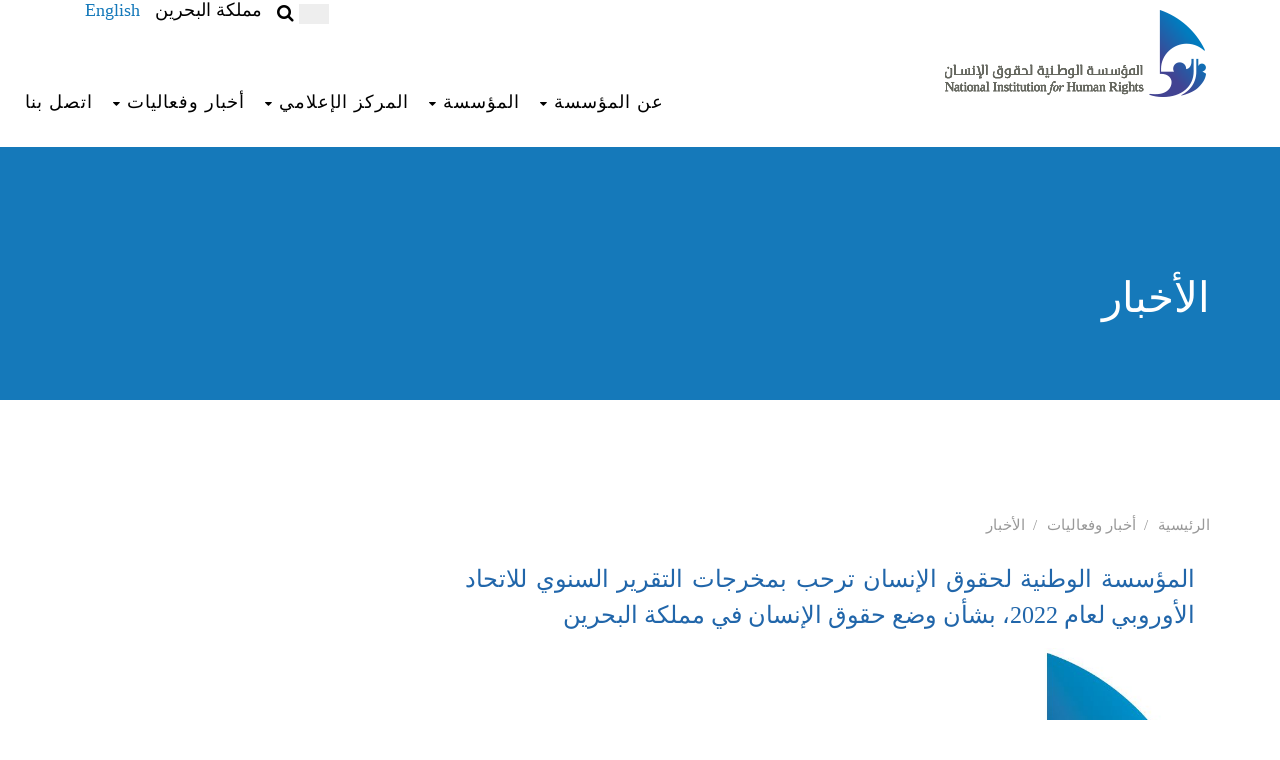

--- FILE ---
content_type: text/html; charset=utf-8
request_url: https://www.nihr.org.bh/newsAndEvents/News/17Aug2023.aspx
body_size: 8700
content:

<!DOCTYPE HTML>
<html class="no-js">
<head>
    <!-- Basic Page Needs
  ================================================== -->
    <meta http-equiv="Content-Type" content="text/html; charset=utf-8" /><title>
	
        المؤسسة الوطنية لحقوق الإنسان
</title><meta name="description" /><meta name="keywords" /><meta name="author" />
    <!-- Mobile Specific Metas
  ================================================== -->
    <meta name="viewport" content="width=device-width, user-scalable=no, initial-scale=1.0, minimum-scale=1.0, maximum-scale=1.0" /><meta name="format-detection" content="telephone=no" />
    <!-- CSS
  ================================================== -->
    <link href="/css/bootstrap.css" rel="stylesheet" type="text/css">
    <link href="/css/bootstrap-theme.css" rel="stylesheet" type="text/css">
    <link href="/css/main.css" rel="stylesheet" type="text/css">
    <link href="/css/Accordion.css" rel="stylesheet" type="text/css">
    <link href="/css/style.css" rel="stylesheet" type="text/css">
    <link href="/vendor/magnific/magnific-popup.css" rel="stylesheet"
        type="text/css">
    <link href="/vendor/owl-carousel/css/owl.carousel.css" rel="stylesheet"
        type="text/css">
    <link href="/vendor/owl-carousel/css/owl.theme.css" rel="stylesheet"
        type="text/css">
    <link href="/css/MediaQuiries.css" rel="stylesheet" type="text/css" />
    <!--[if lte IE 9]><link rel="stylesheet" type="text/css" href="/css/ie.css" media="screen" /><![endif]-->
    <!-- Color Style -->
    <link href="/colors/color1.css" rel="stylesheet" type="text/css">
    <link href="../../CSS/modal.css" rel="stylesheet" type="text/css" />
    <!-- SCRIPTS
  ================================================== -->
    <script src="/js/modernizr.js"></script>
    <!-- Modernizr -->
    <script src="/js/jquery-2.1.3.min.js"></script>
    <!-- Jquery Library Call -->
    <script src="/js/Accordion.js"></script>
    

    <link href="/css/custom.css?v=2" rel="stylesheet" type="text/css">
    <!-- CUSTOM STYLESHEET FOR STYLING -->
</head>

<body>

<!--[if lt IE 7]>
	<p class="chromeframe">You are using an outdated browser. <a href="http://browsehappy.com/">Upgrade your browser today</a> or <a href="http://www.google.com/chromeframe/?redirect=true">install Google Chrome Frame</a> to better experience this site.</p>
<![endif]-->
<div class="body">
    <style>
.page-banner.parallax {
    background-image: none !important;
}
</style>
    <!-- Site Header Wrapper -->
    <div class="site-header-wrapper">
        <!-- Site Header -->
        <header class="site-header">

            <div class="container">
                <div class="site-logo">
                    <a href="/"><img src="Resource/Images/Logo.png" /></a>
                </div>
                 <a href="#" class="visible-sm visible-xs" id="menu-toggle"><i class="fa fa-bars"></i></a>
                 <a href="/EN/" class="visible-xs" style="float: left; margin-left: -50px; font-size: smaller;">English</a>
                <div class="col-sm-5 col-xs-12">
                   <div class="social">
                     <div class="Lang"><a href="/EN/"class="header-info-col">English</a></div>
                        <div class="search">
                          <div class="header-line">مملكة البحرين</div>
                            <form role="form" id="search-form" action="/Search">
                                <input type="text" class="search-form" autocomplete="on" placeholder="بحث" name="str">
                                <i class="fa fa-search" onclick="document.getElementById('search-form').submit();" style="cursor: pointer"></i>
                            </form>
                       </div>
                   </div>
                </div>
                  <ul class="sf-menu dd-menu pull-right" role="menu">
                    <li><a href='#'>عن المؤسسة</a><ul><li><a href='/About/Brief'>نبذة عن المؤسسة</a></li><li><a href='/About/NIHRBHFinalLaw' target='_blank'>قانون المؤسسة مع التعديلات</a></li><li><a href='/About/LawDecree2016' target='_blank'>مرسوم بقانون (20) لسنة 2016</a></li><li><a href='/About/Nihrlaw' target='_blank'>قانون رقم (26) لسنة 2014</a></li><li><a href='/About/membersprotocol' target='_blank'>ضوابط تعيين الأعضاء</a></li><li><a href='/About/Royal'>الأمر الملكي بالإنشاء</a></li><li><a href='/About/Vision'>الرؤية</a></li><li><a href='/About/Mission'>الرسالة </a></li><li><a href='/About/Strategy'>الإستراتيجية</a></li><li><a href='/About/Reports'>التقارير</a></li></ul><li><a href='#'>المؤسسة</a><ul><li><a href='/Organisation/royalorder'>الأمر الملكي</a></li><li><a href='/Organisation/CommissionerMain'>مجلس المفوضين</a></li><li><a href='/Organisation/ExecutiveRegulations' target='_blank'>اللائحة الداخلية</a></li><li><a href='/Organisation/codeofconduct'>مدونة قواعد السلوك</a></li><li><a href='/Organisation/CommissionerSchedule'>اجتماعات مجلس المفوضين</a></li><li><a href='/Organisation/SecretariatGeneral'>الأمانة العامة</a></li><li><a href='/Organisation/Committees'>اللجان الدائمة</a></li><li><a href='/Organisation/URPCommittee'>لجنة متابعة الـ  UPR</a></li><li><a href='/Organisation/AdHocCommittees'>اللجان المؤقتة</a></li></ul><li><a href='#'>المركز الإعلامي</a><ul><li><a href='/Media/PhotoGallery'>ألبوم الصور</a></li><li><a href='/Media/VideoGallery'>ملفات مرئية</a></li><li><a href='/eLibrary'>المكتبة الإلكترونية</a></li></ul><li><a href='#'>أخبار وفعاليات</a><ul><li><a href='/newsAndEvents/News'>الأخبار</a></li><li><a href='/newsAndEvents/Activities'>أنشطة وفعاليات</a></li><li><a href='/newsAndEvents/ConsultativeWorkingGroup'>فريق العمل التشاوري</a></li></ul><li><a href='/Contact'>اتصل بنا</a></li>
                  </ul>

</header>
    </div>
    <!-- Hero Area -->
    <div class="hero-area">
        
<div class="page-banner parallax" style="background-image:url('Resource/Banners/Default Banner.jpg');">
        	<div class="container">
            	<div class="page-banner-text">
        			<h1 id="ContentPlaceHolder_Hero_Block_Title" class="block-title">الأخبار</h1>
                </div>
            </div>
        </div>

    </div>
    <!-- Main Content -->
    <!-- Main Content -->
    
<div id="main-container">
    	<div class="content">
        	<div class="container">
            <ul class='breadcrumb'><li><a href='javascript: void(0)'>الرئيسية</a></li><li><a href='javascript: void(0)'>أخبار وفعاليات</a></li><li><a href='javascript: void(0)'>الأخبار</a></li></ul>
            	<div class="row">
                	<div class="col-md-8 content-block">
                    	<h3 id="ContentPlaceHolder_Body_news_title">المؤسسة الوطنية لحقوق الإنسان ترحب بمخرجات التقرير السنوي للاتحاد الأوروبي لعام 2022، بشأن وضع حقوق الإنسان في مملكة البحرين</h3>
                    	<div class="post-media">
                        	<img src="https://www.nihr.org.bh/administrator/MediaHandler/ImageHandler/images/News%20Images/2022/NIHR.JPG" id="ContentPlaceHolder_Body_news_image" />
              </div>
                        <div class="row">
                        	<div class="col-md-6 col-sm-6">
                                <span class="event-date">
                                    <span id="ContentPlaceHolder_Body_news_day" class="date">17</span>
                                    <span id="ContentPlaceHolder_Body_news_month" class="month">أغسطس</span>
                                    <span id="ContentPlaceHolder_Body_news_year" class="year">2023</span>
                                </span>
                                <span id="ContentPlaceHolder_Body_news_time" class="meta-data"></span>
                          </div>
                            <div class="col-md-6 col-sm-6">

                            </div>
                        </div>
                        <div class="spacer-20"></div>
                        <!--
                      	<p class="lead">His Royal Highness, the Crown Prince, Deputy Supreme Commander and First Deputy Prime Minister, Prince Salman Bin Hamad Al Khalifa received a delegation from the National Institutions of Human Rights, which presented to him the NIHR’s Second Annual Report for 2014.</p>
                      	<p class="lead">Receiving the delegation, the Crown Prince said Bahrain, under the auspices of a Royal Decree, had given great emphasis to the matters of human rights at various levels, and continued to support the consolidation of human rights values within the framework of the National Action Charter and the Constitution. He said the trend represented a milestone in the further progress of the reform project led by His Majesty, King Hamad.</p>
                        <p class="lead"><span class="post-media"><img src="../images/News/24_Dec_2015_01.jpg" alt=""></span></p>
                      	<p class="lead">The Crown Prince praised the NIHR’s contribution to enhancing Bahrain’s position in the field of human rights.</p>
                      	<p class="lead">He reviewed the salient features of the report and acknowledged its accordance with international standards, notably the Paris Principles, which promotes the integration of efforts and the dealing of various aspects regarding human rights.</p>
                        <p class="lead"><span class="post-media"><img src="../images/News/24_Dec_2015_02.jpg" alt=""></span></p>
                   	  <p class="lead">He pointed out that the NIHR interacts with all concerned authorities, internally and externally, and stressed that continued support and cooperation would enhance the role of the organization and help it achieve its goals of continuing to build on the achievements of Bahrain.</p>
                      <p class="lead">NIHR Chairman, Dr Abdulaziz Abul praised the support of Bahrain’s leadership to the work of the NIHR and said it had resulted in continuous constructive communication, considering it an incentive to make continue its efforts and constructive cooperation in achieving its goals.<br/></p>
                   	  -->
                        <p class='lead'><p class="MsoNormal" dir="RTL" style="margin-bottom: .0001pt; text-align:justify;line-height:150%;vertical-align:baseline;direction:rtl;unicode-bidi:embed"><span lang="AR-SA" style="font-size: 14pt; line-height: 150%; font-family: arial, sans-serif; color: black">رحبت المؤسسة الوطنية لحقوق الإنسان بما تضمنه التقرير السنوي للاتحاد الأوروبي حول حقوق الإنسان والديمقراطية في العالم لعام 2022م، والذي تمت الإشادة فيه بملف حقوق الإنسان في مملكة البحرين، كما تم التطرق فيه إلى أهم إنجازات مملكة البحرين في مجال حقوق الإنسان</span><span dir="LTR" style="font-size: 14pt; line-height: 150%; font-family: arial, sans-serif; color: black">.</span></p>  
<p class="MsoNormal" dir="RTL" style="margin-bottom: .0001pt; text-align:justify;line-height:150%;vertical-align:baseline;direction:rtl;unicode-bidi:embed"><span lang="AR-SA" style="font-size: 14pt; line-height: 150%; font-family: arial, sans-serif; color: black">من جانبه أكد المهندس علي الدرازي رئيس المؤسسة، بأن </span><span lang="AR-BH" style="font-size: 14pt; line-height: 150%; font-family: arial, sans-serif; color: black">ما جاء في التقرير يعكس ما تم خلال الاجتماعات التي عقدتها المؤسسة مع ممثلي الاتحاد الأوروبي، والتي تم خلالها تقديم الوضع الحقيقي والواقعي لحقوق الإنسان في المملكة، والـتأكيد على احترام الدولة للأسس التي تقوم عليها مبادئ حقوق الإنسان، والدور الذي تقوم به المؤسسة الوطنية من متابعة حثيثة لأوضاع حقوق الإنسان بناء على اختصاصاتها الواردة في قانون الإنشاء.</span></p>  
<p class="MsoNormal" dir="RTL" style="margin-bottom: .0001pt; text-align:justify;line-height:150%;vertical-align:baseline;direction:rtl;unicode-bidi:embed"><span lang="AR-BH" style="font-size: 14pt; line-height: 150%; font-family: arial, sans-serif; color: black">وأضاف رئيس المؤسسة بأن ترحيب الاتحاد الأوروبي في تقريره باتخاذ مملكة البحرين عددًا من الخطوات، من إنشاء آليات حقوق الإنسان مثل المؤسسة الوطنية لحقوق الإنسان، والأمانة العامة للتظلمات، ومفوضية حقوق السجناء والمحتجزين، ومنحها سلطة تسجيل الشكاوى وإحالة الحالات المشتبه فيها لانتهاكات حقوق الإنسان إلى سلطات إنفاذ القانون وإجراء الزيارات المفاجئة لمراكز الإصلاح والتأهيل، ونقل مسؤولية توفير الرعاية الصحية لنزلاء مراكز الإصلاح من وزارة الداخلية إلى وزارة الصحة، والتعديلات الهادفة إلى التوسع في تطبيق برنامج العقوبات البديلة، واعتماد الخطة الوطنية لحقوق الإنسان للأعوام 2022-2026، والتعاون في مختلف البرامج والمنتديات التي أقامها الاتحاد، والتحضيرات للاستعراض الدوري الشامل لمملكة البحرين الذي عقد في نوفمبر 2022، كل ذلك كان له أكبر الأثر في رفع مستوى وضع حقوق الإنسان في مملكة البحرين.</span></p>
<p class="MsoNormal" dir="RTL" style="margin-bottom: .0001pt; text-align:justify;line-height:150%;vertical-align:baseline;direction:rtl;unicode-bidi:embed"><span lang="AR-BH" style="font-size: 14pt; line-height: 150%; font-family: arial, sans-serif; color: black"><br />
</span></p>  <span style="color: black; font-family: arial, sans-serif; font-size: 14pt; text-align: justify">وأكد رئيس المؤسسة بأن ما تشهده مملكة البحرين من طفرة في مجال حقوق الإنسان، ما هو إلا نتاج الإصلاحات التي بدأها حضرة صاحب الجلالة الملك حمد بن عيسى آل خليفة، ملك البلاد المعظم - حفظه الله ورعاه - من خلال سن تشريعات وإصدار قوانين تدعم حقوق الإنسان، وهو ما أكد عليه صاحب السمو الملكي الأمير سلمان بن حمد آل خليفة، ولي العهد رئيس مجلس الوزراء حفظه الله ورعاه، في الاجتماع الذي عقد مع سموه مؤخرا، من اهتمام الحكومة بملف حقوق الإنسان، وأهمية قيام المؤسسة بدورها وتنفيذ اختصاصاتها بكل شفافية واستقلالية.</span><br /></p>
                   	  
<p class="lead">&nbsp;</p>
</div>
                    <!-- Sidebar -->

                        <!--<div class="widget sidebar-widget widget_categories">
                        	<h3>Event Categories</h3>
                            <ul>
                            	<li><a href="#">Training Programs</a> (3)</li>
                            	<li><a href="#">Workshops</a> (1)</li>
                            	<li><a href="#">Lectures</a> (6)</li>
                            	<li><a href="#">Conferences</a> (4)</li>
                            	<li><a href="#">Arab Court Conference</a> (2)</li>

                            </ul>
                            <div class="widget recent_posts">
                                <h3>Latest Posts</h3>
                                <ul>
                                    <li>
                                        <a href="single-post.html" class="media-box">
                                            <img src="/images/events.jpg" alt="">
                                        </a>
                                        <h5><a href="single-post.html">A single person can change million lives</a></h5>
                                        <span class="meta-data grid-item-meta">Posted on 11th Dec, 2015</span>
                                    </li>
                                    <li>
                                        <a href="single-post.html" class="media-box">
                                            <img src="/images/events1.jpg" alt="">
                                        </a>
                                        <h5><a href="single-post.html">Donate your woolens this winter</a></h5>
                                        <span class="meta-data grid-item-meta">Posted on 11th Dec, 2015</span>
                                    </li>
                                    <li>
                                        <a href="single-post.html" class="media-box">
                                            <img src="/images/events2.jpg" alt="">
                                        </a>
                                        <h5><a href="single-post.html">How to survive the tough path of life</a></h5>
                                        <span class="meta-data grid-item-meta">Posted on 06th Dec, 2015</span>
                        </div>

                                </li>
                            </ul>
                        </div>-->
   <script type="text/javascript">
       var x = document.getElementsByTagName("img");
       var i;
       var path;
       for (i = 0; i < x.length; i++) {

           path = x[i].getAttribute("src");

           if (path.indexOf("/Media/Images/") == 0) {
               path = path.replace("/Media/Images/", "");
               x[i].src = "/EN/MediaHandler/ImageHandler/images/News%20Images/" + path;
           }

       }
</script>
                    </div>
                </div>
            </div>
        </div>
    </div>

    <!-- Site Footer -->
    <div class="site-footer parallax parallax3" style="background-image: url(Resource/Banners/HomeFooter.jpg">
        <div class="container">
            <div class="row">
                <div class="col-md-4 col-sm-4">
                    <div class="widget footer_widget">
                        <h4 class="widgettitle">
                            نظرة عامة</h4>
                        <p>
                            <img src="Resource/Images/Logo Transparent.png" /></p>
                        <p>
                            <img src="Resource/Images/ISO Logo.png" /></p>
                        <br />
                        
                        <ul class="social-icons-rounded social-icons-colored">
                            <li class="youtube"><a href="https://www.youtube.com/user/NIHRBH"
                                target="_blank"><i class="fa fa-youtube-play"></i></a></li>
                            <li class="twitter"><a href="http://www.twitter.com/nihrbh" target="_blank">
                                <svg xmlns="http://www.w3.org/2000/svg" viewBox="0 0 640 640"><!--!Font Awesome Free v7.1.0 by @fontawesome - https://fontawesome.com License - https://fontawesome.com/license/free Copyright 2025 Fonticons, Inc.--><path d="M453.2 112L523.8 112L369.6 288.2L551 528L409 528L297.7 382.6L170.5 528L99.8 528L264.7 339.5L90.8 112L236.4 112L336.9 244.9L453.2 112zM428.4 485.8L467.5 485.8L215.1 152L173.1 152L428.4 485.8z"></path></svg></a></li>
                            <li class="facebook"><a href="http://www.facebook.com/nihrbn"
                                target="_blank"><i class="fa fa-facebook-f"></i></a></li>
                            <li class="whatsapp"><a href="/SocialMedia/WhatsApp.aspx"
                                target="_blank"><i class="fa fa-whatsapp"></i></a></li>
                            <li class="instagram"><a href="https://www.instagram.com/nihrbh/" target="_blank">
                                <i class="fa fa-instagram"></i></a></li>
                            <li class="instagram"><a href="https://apps.apple.com/us/app/nihr-bahrain/id1110222370" target="_blank">
                                <i class="fa fa-apple"></i></a></li>
                            <li class="instagram"><a href="https://play.google.com/store/apps/details?id=com.nihr.complaint" target="_blank">
                                <i class="fa fa-android"></i></a></li>
                        </ul>
                    </div>
                </div>
                <div class="col-md-4 col-sm-4">
                    <div class="widget footer_widget widget_links">
                        <h4 class="widgettitle">
                            روابط مفيدة</h4>
                        <ul><li><a href='/Complaints'>تقديم شكوى</a></li><li><a href='/HumanRights/HumanRights.aspx'>حقوق الإنسان</a></li><li><a href='/eLibrary?type=2'>إصدارات المؤسسة</a></li><li><a href='/About/Partners'>شركاؤنا</a></li><li><a href='/About/RelevantWebsites'>مواقع ذات صلة</a></li><li><a href='https://outlook.office365.com'>تسجيل دخول الموظفين</a></li></ul>
                    </div>
                </div>
                <div class="col-md-4 col-sm-4">
                    <div class="widget footer_widget">
                        <a href="/Contact" target="_blank">
                            <h4 class="widgettitle">
                                اتصل بنا</h4>
                        </a>
                        <address>
                            <p>
                                <i class="fa fa-home pr-10"></i>&nbsp;&nbsp;المؤسسة الوطنية لحقوق الإنسان</p>
                            <p>
                                <i class="fa fa-globe pr-10"></i>&nbsp;&nbsp;ص.ب. 10808
                            </p>
                            <p>
                                <i class="fa fa-mobile pr-10"></i>&nbsp;&nbsp;مملكة البحرين
                            </p>
                            <p>
                                <i class="fa fa-phone pr-10"></i>&nbsp;&nbsp;هاتف :<span>111666 17 973+</span>
                            </p>
                            <p>
                                <i class="fa fa-phone pr-10"></i>&nbsp;&nbsp;فاكس :<span>111600 17 973+</span>
                            </p>
                             <p class="hotline">
                                 <i class="fa fa-phone pr-10"></i>&nbsp;&nbsp;الخط الساخن المجاني: <a href="tel:+97380001144">80001144</a>
                             </p>
                            <p>
                                <i class="fa fa-map-marker pr-10"></i>&nbsp;&nbsp;الموقع : <a href="https://www.google.com/maps?q=26.239006,50.539877"
                                    target="_blank">خريطة جوجل</a>
                            </p>
                        </address>
                    </div>
                </div>
            </div>
        </div>
    </div>
    <!-- Site Footer -->
    <div class="site-footer-bottom">
        <div class="container">
            <div class="row">
                <div class="col-md-6 col-sm-6">
                    <div class="copyrights-col-left">
                        <p>
                            © 2025 المؤسسة الوطنية لحقوق الأنسان. جميع الحقوق محفوظة</p>
                    </div>
                </div>
                <div class="col-md-6 col-sm-6">
                </div>
                <div class="copyrights-col-right">
                    <ul class="footer-menu" style="float: left;">
                        <li><a href="/About/FAQ">التعليمات</a></li>
                    </ul>
                </div>
            </div>
        </div>
    </div>
    <a id="back-to-top"><i class="fa fa-angle-double-up"></i></a>
</div>
<!-- Modal -->
<div class="modal fade in" id="announcement" style="display: none; direction: rtl;"
    aria-hidden="false">
    <div class="modal-dialog">
        <div class="modal-content">
            &nbsp;
        </div>
        <!-- /.modal-content -->
    </div>
    <!-- /.modal-dialog -->
</div>
<script>
    $(function () {
        //        $("#announcement").modal(); $("#announcement").show();
    });
</script>
<script src="/vendor/magnific/jquery.magnific-popup.min.js"></script>
<!-- PrettyPhoto Plugin -->
<script src="/js/ui-plugins.js"></script>
<!-- UI Plugins -->
<script src="/js/helper-plugins.js"></script>
<!-- Helper Plugins -->
<script src="/vendor/owl-carousel/js/owl.carousel.min.js"></script>
<!-- Owl Carousel -->
<script src="/js/bootstrap.js"></script>
<!-- UI -->
<script src="/js/init.js"></script>
<!-- All Scripts -->
<script src="/vendor/flexslider/js/jquery.flexslider.js"></script>
<!-- FlexSlider -->
<script src="/js/circle-progress.js"></script>
<!-- Circle Progress Bars -->
<!-- Global site tag (gtag.js) - Google Analytics -->

<script>
    $(function () {
        $("form").attr("autocomplete", "off");
    });
</script>
</body>
</html>


--- FILE ---
content_type: text/css
request_url: https://www.nihr.org.bh/css/Accordion.css
body_size: 642
content:

#accordion h2 {
  margin: 0px;
      padding-right: 41px !important;
  padding: 10px;
  color: #05466c;
  font-weight: bold;
  font-size: 20px;
  padding-left: 15px;
  margin-bottom: 5px;
  border: 1px solid #dddddd;
  /* Permalink - use to edit and share this gradient: http://colorzilla.com/gradient-editor/#f5f5f5+0,e8e8e8+100 */
background: #f5f5f5; /* Old browsers */
background: -moz-linear-gradient(top, #f5f5f5 0%, #e8e8e8 100%); /* FF3.6-15 */
background: -webkit-linear-gradient(top, #f5f5f5 0%,#e8e8e8 100%); /* Chrome10-25,Safari5.1-6 */
background: linear-gradient(to bottom, #f5f5f5 0%,#e8e8e8 100%); /* W3C, IE10+, FF16+, Chrome26+, Opera12+, Safari7+ */
filter: progid:DXImageTransform.Microsoft.gradient( startColorstr='#f5f5f5', endColorstr='#e8e8e8',GradientType=0 ); /* IE6-9 */
position: relative;
}

.accordion-toggle {
  cursor: pointer;
}

.accordion-content {
  display: none;
  padding: 25px;
  padding-bottom: 0;
  color: black;
}

.accordion-content.default {
  display: block;
}

.accordion-toggle .view {
  font-size: 14px;
  line-height: 200%;
  font-weight: normal;
  color: #7fbf34;
  text-align: left;
}

.arrow {

  bottom: 8px;
  position: absolute;
  right: 14px;
}

.arrowUp:before 

{
    content: url("/gif/accordionOpen.png");
}

.arrowDown:before {
content: url("/gif/accordionClose.png");
}


--- FILE ---
content_type: text/css
request_url: https://www.nihr.org.bh/css/MediaQuiries.css
body_size: 1173
content:
/** adding search **/

.Lang
{
    float:left;
}

.search
{
    float:left;
}

div.social div.search div.header-line
{
    margin-left:15px !important;
    position:relative;
}

div.social div.search form#search-form
{
    float:left;
    margin-left:15px;
}


div.social div.search form#search-form input[type=text] {
  padding: 0;
  margin: 0;
  height:20px;
  width:30px;
   background-color:#eee;
  outline: none;
  color: black;
  text-indent: 30px;
  transition: all .4s ease;
}
div.social div.search form#search-form input[type=text]:focus {
 /* box-shadow: 0 2px 0 rgba(0, 0, 0, 0.3), 0 0 2px rgba(255, 255, 255, 0.3), inset 0 0px 0px rgba(0, 0, 0, 0.3);*/
  width: 200px;
  background-color:#eee;
  border:0px;

}


/*  Commissioners page */
.grid-text
{
    height: 100px !important;
}


/*  Secretary General page */
.SGImage
{
    height: auto !important;
    overflow: hidden;
}

.SGImage img
{
    width: auto !important;
    height: 250px !important;
}

.SGText
{
    height: 100px;
}
/* Photo Gallery */
.gallery-grid-item.images.format-image a.media-box.magnific-image img
{
    height:228px !important;
    width:100% !important;
}

.col-md-4.col-sm-6.col-xs-6.grid-item.gallery-grid-item.images.format-image > p
{
    min-height:50px;
    text-align:right !important;
}

/*content links */

div#main-container div.content div.container a
{
    /*text-decoration:underline;*/
}

p , .row
{
    direction: rtl;
    text-align: justify !important;
}

/** Footer Useful links hover effect **/

div.widget.footer_widget.widget_links ul li a:hover
{
    font-size:22px;
}

div.site-footer.parallax.parallax3 div.container
{
    text-shadow: 2px 2px 0px #000000;
}

/** Calander Page **/

  .fc.fc-ltr.fc-unthemed
    {
        width:97%;
  }

.fc-day-grid-event > .fc-content
{
    white-space:normal !important;
}

.fc-day-grid-event
{
    padding:3px !important;
}

/** Increasing A:hover font size: **/

.breadcrumb a:hover
{
    font-size:16px;
}

.basic-link:hover
{
    font-size:16px;
}




@media only screen and (max-width: 736px)
{
    /*  Commissioners page */
    .grid-text
    {
        height: 160px !important;
    }
    /* Activities Page */
    .media-box > img
    {
        height: auto !important;
    }


    /*  Secretary General page */
    .SGImage
    {
        height: auto;
        overflow: hidden;
    }

    .SGText
    {
        height: 260px;
    }
    
    /* Photo Gallery */
.gallery-grid-item.images.format-image a.media-box.magnific-image img
{
    height:150px !important;
    width:100% !important;
}
 
 /* hide search */
 
 .search
 {
     display:none;
 }


}

@media only screen and (max-device-width : 736px) and (orientation : portrait)
{
    /*  Commissioners page */
    .grid-text
    {
        height: 160px !important;
    }

    /* Activities Page */
    .media-box > img
    {
        height: auto !important;
    }
    
       /*  Secretary General page */
    .SGImage
    {
        height: auto;
        overflow: hidden;
    }

    .SGText
    {
        height: 240px;
    }
    
     .search
 {
     display:none;
 }
    

    
  




}


@media only screen and (max-device-width : 736px) and (orientation : landscape)
{
    /*  Commissioners page */
    .grid-text
    {
        height: 100px !important;
    }

    /* Activities Page */
    .media-box > img
    {
        height: auto !important;
    }
    
           /*  Secretary General page */
    .SGImage
    {
        height: 215px;
        overflow: hidden;
    }

    .SGText
    {
        height: 100px;
    }

 .search
 {
     display:none;
 }



}

@media only screen and (min-device-width: 737px) and (max-device-width: 1024px) and (-webkit-min-device-pixel-ratio: 1)
{
}

--- FILE ---
content_type: text/css
request_url: https://www.nihr.org.bh/CSS/modal.css
body_size: 183
content:
.modal-header .close
{
    float: left;
    font-family: "Helvetica Neue" ,Helvetica,Arial,sans-serif;
    font-size: 21px;
    font-weight: 700;
    line-height: 1;
    color: #000;
    text-shadow: 0 1px 0 #fff;
    opacity: .2;
    margin-top: -2px;
    position: relative;
    background: none;
}

.modal-body .col-md-3
{
    padding: 0 !important;
}

.modal-body .col-md-7
{
    padding: 0 !important;
}

.phone-num-modal
{
    direction: ltr !important;
    text-align: right;
}


--- FILE ---
content_type: text/css
request_url: https://www.nihr.org.bh/css/custom.css?v=2
body_size: 1134
content:
.grid-item-inner 
{
    min-height: 447px;
}

.gap 
{
    margin-left: 5px;
    margin-right: 5px;
}

.fc-content-red 
{
    background-color: #b30000;
    border: 1px solid #660000;
}

.media-box > img
{
    width:348px;
    height:231px;
}

.magnific-image > img
{
    width:263px;
    height:175px;
    padding: 0px;
}

.popup-image > img
{
    width:263px;
    height:175px;
}

.magnific-video 
{
    width: 360px;
    height: 240px;
}

.isotope > li 
{
    margin-bottom: 15px;
}

.fc-right 
{
    margin-right: 30px;
}

.grid-item-content > p 
{
    margin: 0;
}

.widget_links > ul > li 
{
    margin-bottom: 6px;
}

.complaint-msg 
{
    
}

a 
{
    color: #337ab7;
}

.pull-right2 
{
    float:right !important;
    height: inherit;
}

.marg-10 
{
    margin-bottom: 10px;
    margin-right: 30px;
}

.error 
{
    color: Red;
}

input[type='number'] {
    -moz-appearance:textfield;
}

input::-webkit-outer-spin-button,
input::-webkit-inner-spin-button {
    -webkit-appearance: none;
}

.flex-caption-text
{
    text-shadow: 2px 2px 0px #000000;
}

.searched
{
    margin-top: 10px;
}

.searched > a 
{
    text-decoration: none;
}

.searched > .search-result 
{
    text-decoration: none;
}

.zoom-in 
{
    margin-bottom: 10px;
    margin-top: -45px;
    width: initial;
    height: initial;
}

.lefthome *
{
	outline:none;
	direction:ltr !important;
}

.hr-promo
{
    border: 2px solid #fff;
    background-color: #1579ba;
}

.hr-promo a 
{
    color: #fff;
}

@media screen and ( min-device-width: 768px)
{
	.hr-promo{
		/*width: 16.666667%;
		float: right;
		text-align: center;
		padding: 0px 5px;*/
	}
	
	.hr-promo
	{
	    height: 100px;
	}
}

.single-promo 
{
    min-height: 178px;
}


/* jpages */
.clearfix
{
    clear: both;
}
.holder
{
    margin: 15px 0;
    float:right;
}

.holder a, .holder span
{
    background-color: #FDFDFD;
    border: 1px solid #dee2e6;
    color: #8F9297;
    cursor: pointer;
    padding: .5rem .75rem;
    text-decoration: none;
    line-height: 1.25;
    transition: all 1s ease 0s;
}
.holder a, .holder span
{
    float: left;
    text-align: center;
}

.holder a:hover
{
    background-color: #e9ecef;
    color: #8e7353;
}
.holder a:first-child
{
    margin-left: 0;
    border-radius: 0;
    border-top-left-radius: .25rem;
    border-bottom-left-radius: .25rem;
}
.holder a:last-child
{
    margin-left: 0;
    border-radius: 0;
    border-top-left-radius: .25rem;
    border-bottom-left-radius: .25rem;
}
/*.holder a.jp-previous
{
    margin-right: 15px;
}
.holder a.jp-next
{
    margin-left: 15px;
}*/

.holder a.jp-current, a.jp-current:hover
{
    color: #fff;
    font-weight: bold;border-color:#c52d2f;
    background-color: #c52d2f  !important;
}

.holder a.jp-disabled, a.jp-disabled:hover
{
    color: #bbb;
}

.holder a.jp-current, a.jp-current:hover, .holder a.jp-disabled, a.jp-disabled:hover
{
    cursor: default;
    background: none;
}


--- FILE ---
content_type: application/javascript
request_url: https://www.nihr.org.bh/js/Accordion.js
body_size: 205
content:
$(document).ready(function () {
    $('#accordion').find('.accordion-toggle').click(function () {

        //Expand or collapse this panel
        $(this).next().slideToggle('fast');

        //changes arrow 
        if ($(this).find('.arrow').hasClass('arrowUp')) {
            $(this).find('.arrow').removeClass('arrowUp').addClass('arrowDown');
        } else {
            $('#accordion').find('.arrow').removeClass('arrowUp').addClass('arrowDown');
            $(this).find('.arrow').removeClass('arrowDown').addClass('arrowUp');
        }
        //Hide the other panels
        $(".accordion-content").not($(this).next()).slideUp('fast');

    });
});

--- FILE ---
content_type: application/javascript
request_url: https://www.nihr.org.bh/js/init.js
body_size: 6007
content:
jQuery(function ($) {
    "use strict";

    var BORNTOGIVE = window.BORNTOGIVE || {};

    /* ==================================================
    Contact Form Validations
    ================================================== */
    BORNTOGIVE.ContactForm = function () {
    /*
        $('.contact-form').each(function () {
            var formInstance = $(this);
            formInstance.submit(function () {

                var action = $(this).attr('action');

                $("#message").slideUp(750, function () {
                    $('#message').hide();

                    $('#submit')
				.after('<img src="images/assets/ajax-loader.gif" class="loader" />')
				.attr('disabled', 'disabled');

                    $.post(action, {
                        fname: $('#fname').val(),
                        lname: $('#lname').val(),
                        email: $('#email').val(),
                        phone: $('#phone').val(),
                        comments: $('#comments').val()
                    },
				function (data) {
				    document.getElementById('message').innerHTML = data;
				    $('#message').slideDown('slow');
				    $('.contact-form img.loader').fadeOut('slow', function () { $(this).remove() });
				    $('#submit').removeAttr('disabled');
				    if (data.match('success') != null) $('.contact-form').slideUp('slow');

				}
			);
                });
                return false;
            });
        });*/
    }
    /* ==================================================
    Scroll Functions
    ================================================== */
    BORNTOGIVE.scrollToTop = function () {
        var windowWidth = $(window).width(),
			didScroll = false;

        var $arrow = $('#back-to-top');
        var $header = $('.site-header');

        $arrow.on('click', function (e) {
            $('body,html').animate({ scrollTop: "0" }, 750, 'easeOutExpo');
            e.preventDefault();
        })

        $(window).scroll(function () {
            didScroll = true;
        });

        setInterval(function () {
            if (didScroll) {
                didScroll = false;

                if ($(window).scrollTop() > 200) {
                    $arrow.css("right", 10);
                } else {
                    $arrow.css("right", "-40px");
                }


                if ($(window).scrollTop() > 90) {
                    $header.addClass("sticky");
                } else {
                    $header.removeClass("sticky");
                }
            }
        }, 250);
    }
    /* ==================================================
    Accordion
    ================================================== */
    BORNTOGIVE.accordion = function () {
        var accordion_trigger = $('.accordion-heading.accordionize');

        accordion_trigger.delegate('.accordion-toggle', 'click', function (event) {
            if ($(this).hasClass('active')) {
                $(this).removeClass('active');
                $(this).addClass('inactive');
            }
            else {
                accordion_trigger.find('.active').addClass('inactive');
                accordion_trigger.find('.active').removeClass('active');
                $(this).removeClass('inactive');
                $(this).addClass('active');
            }
            event.preventDefault();
        });
    }
    /* ==================================================
    Toggle
    ================================================== */
    BORNTOGIVE.toggle = function () {
        var accordion_trigger_toggle = $('.accordion-heading.togglize');

        accordion_trigger_toggle.delegate('.accordion-toggle', 'click', function (event) {
            if ($(this).hasClass('active')) {
                $(this).removeClass('active');
                $(this).addClass('inactive');
            }
            else {
                $(this).removeClass('inactive');
                $(this).addClass('active');
            }
            event.preventDefault();
        });
    }
    /* ==================================================
    Tooltip
    ================================================== */
    BORNTOGIVE.toolTip = function () {
        $('a[data-toggle=tooltip]').tooltip();
        $('a[data-toggle=tooltip]').tooltip();
        $('a[data-toggle=popover]').popover({ html: true }).on("click", function (e) {
            e.preventDefault();
            $(this).focus();
        });
    }
    /* ==================================================
    Twitter Widget
    ================================================== */
    BORNTOGIVE.TwitterWidget = function () {
        $('.twitter-widget').each(function () {
            var twitterInstance = $(this);
            var twitterTweets = twitterInstance.attr("data-tweets-count") ? twitterInstance.attr("data-tweets-count") : "1"
            twitterInstance.twittie({
                dateFormat: '%b. %d, %Y',
                template: '<li><i class="fa fa-twitter"></i> {{tweet}} <span class="tweet-date">{{date}}</span></li>',
                count: twitterTweets,
                hideReplies: true
            });
        });
    }
    /* ==================================================
    Hero Flex Slider
    ================================================== */
    BORNTOGIVE.heroflex = function () {
        $('.heroflex').each(function () {
            var carouselInstance = $(this);
            var carouselAutoplay = carouselInstance.attr("data-autoplay") == 'yes' ? true : false
            var carouselPagination = carouselInstance.attr("data-pagination") == 'yes' ? true : false
            var carouselArrows = carouselInstance.attr("data-arrows") == 'yes' ? true : false
            var carouselDirection = carouselInstance.attr("data-direction") ? carouselInstance.attr("data-direction") : "horizontal"
            var carouselStyle = carouselInstance.attr("data-style") ? carouselInstance.attr("data-style") : "fade"
            var carouselSpeed = carouselInstance.attr("data-speed") ? carouselInstance.attr("data-speed") : "5000"
            var carouselPause = carouselInstance.attr("data-pause") == 'yes' ? true : false

            carouselInstance.flexslider({
                animation: carouselStyle,
                easing: "swing",
                direction: carouselDirection,
                slideshow: carouselAutoplay,
                slideshowSpeed: carouselSpeed,
                animationSpeed: 600,
                initDelay: 0,
                randomize: false,
                pauseOnHover: carouselPause,
                controlNav: carouselPagination,
                directionNav: carouselArrows,
                prevText: "",
                nextText: ""
            });
        });
    }
    /* ==================================================
    Flex Slider
    ================================================== */
    BORNTOGIVE.galleryflex = function () {
        $('.galleryflex').each(function () {
            var carouselInstance = $(this);
            var carouselAutoplay = carouselInstance.attr("data-autoplay") == 'yes' ? true : false
            var carouselPagination = carouselInstance.attr("data-pagination") == 'yes' ? true : false
            var carouselArrows = carouselInstance.attr("data-arrows") == 'yes' ? true : false
            var carouselDirection = carouselInstance.attr("data-direction") ? carouselInstance.attr("data-direction") : "horizontal"
            var carouselStyle = carouselInstance.attr("data-style") ? carouselInstance.attr("data-style") : "fade"
            var carouselSpeed = carouselInstance.attr("data-speed") ? carouselInstance.attr("data-speed") : "5000"
            var carouselPause = carouselInstance.attr("data-pause") == 'yes' ? true : false

            carouselInstance.flexslider({
                animation: carouselStyle,
                easing: "swing",
                direction: carouselDirection,
                slideshow: carouselAutoplay,
                slideshowSpeed: carouselSpeed,
                animationSpeed: 600,
                initDelay: 0,
                animationLoop: false,
                randomize: false,
                pauseOnHover: carouselPause,
                controlNav: carouselPagination,
                directionNav: carouselArrows,
                prevText: "",
                nextText: ""
            });
        });
    }
    /* ==================================================
    Owl Carousel
    ================================================== */
    BORNTOGIVE.OwlCarousel = function () {
        $('.owl-carousel').each(function () {
            var carouselInstance = $(this);
            var carouselColumns = carouselInstance.attr("data-columns") ? carouselInstance.attr("data-columns") : "1"
            var carouselitemsDesktop = carouselInstance.attr("data-items-desktop") ? carouselInstance.attr("data-items-desktop") : "4"
            var carouselitemsDesktopSmall = carouselInstance.attr("data-items-desktop-small") ? carouselInstance.attr("data-items-desktop-small") : "3"
            var carouselitemsTablet = carouselInstance.attr("data-items-tablet") ? carouselInstance.attr("data-items-tablet") : "2"
            var carouselitemsMobile = carouselInstance.attr("data-items-mobile") ? carouselInstance.attr("data-items-mobile") : "1"
            var carouselAutoplay = carouselInstance.attr("data-autoplay") ? carouselInstance.attr("data-autoplay") : false
            var carouselPagination = carouselInstance.attr("data-pagination") == 'yes' ? true : false
            var carouselArrows = carouselInstance.attr("data-arrows") == 'yes' ? true : false
            var carouselSingle = carouselInstance.attr("data-single-item") == 'yes' ? true : false
            var carouselStyle = carouselInstance.attr("data-style") ? carouselInstance.attr("data-style") : "fade"

            carouselInstance.owlCarousel({
                items: carouselColumns,
                autoPlay: carouselAutoplay,
                navigation: carouselArrows,
                pagination: carouselPagination,
                itemsDesktop: [1199, carouselitemsDesktop],
                itemsDesktopSmall: [979, carouselitemsDesktopSmall],
                itemsTablet: [768, carouselitemsTablet],
                itemsMobile: [479, carouselitemsMobile],
                singleItem: carouselSingle,
                navigationText: ["<i class='fa fa-chevron-left'></i>", "<i class='fa fa-chevron-right'></i>"],
                stopOnHover: true,
                lazyLoad: true,
                transitionStyle: 'carouselStyle'
            });
        });
    }
    /* ==================================================
    Magnific Popup
    ================================================== */
    BORNTOGIVE.Magnific = function () {
        jQuery('.format-gallery').each(function () {
            $(this).magnificPopup({
                delegate: 'a.popup-image', // child items selector, by clicking on it popup will open
                type: 'image',
                gallery: { enabled: true }
                // other options
            });
        });
        jQuery('.magnific-image').magnificPopup({
            type: 'image',
            gallery: { enabled: false }
            // other options
        });
        jQuery('.magnific-video').magnificPopup({
            type: 'iframe',
            gallery: { enabled: false }
            // other options
        });
    }
    /* ==================================================
    Animated Counters
    ================================================== */
    BORNTOGIVE.Counters = function () {
        $('.counters').each(function () {
            $(".timer .count").appear(function () {
                var counter = $(this).html();
                $(this).countTo({
                    from: 0,
                    to: counter,
                    speed: 2000,
                    refreshInterval: 60
                });
            });
        });
    }
    /* ==================================================
    SuperFish menu
    ================================================== */
    BORNTOGIVE.SuperFish = function () {
        $('.sf-menu').superfish({
            delay: 200,
            animation: { opacity: 'show', height: 'show' },
            speed: 'fast',
            cssArrows: false,
            disableHI: true
        });
        $(".dd-menu > li:has(ul)").find("a:first").append(" <i class='fa fa-caret-down'></i>");
        $(".dd-menu > li > ul > li:has(ul)").find("a:first").append(" <i class='fa fa-caret-left'></i>");
        $(".dd-menu > li > ul > li > ul > li:has(ul)").find("a:first").append(" <i class='fa fa-caret-left'></i>");
    }
    /* ==================================================
    Header Functions
    ================================================== */
    BORNTOGIVE.StickyHeader = function () {
        $(".header-style2 .site-header").sticky();
        $(".header-style3 .fw-menu-wrapper").sticky();
    }
    /* ==================================================
    Responsive Nav Menu
    ================================================== */
    BORNTOGIVE.MobileMenu = function () {
        // Responsive Menu Events
        $('#menu-toggle').on("click", function () {
            $(this).toggleClass("opened");
            $(".dd-menu").slideToggle();
            if ($(window).scrollTop() <= 0) {
                $(".site-header").toggleClass("menu-opened");
            }
            return false;
        });
        $(window).resize(function () {
            if ($("#menu-toggle").hasClass("opened")) {
                $(".dd-menu").css("display", "block");
            } else {
                $("#menu-toggle").css("display", "none");
            }
        });
    }
    /* ==================================================
    IsoTope Portfolio
    ================================================== */
    BORNTOGIVE.IsoTope = function () {
        $("ul.sort-source").each(function () {
            var source = $(this);
            var destination = $("ul.sort-destination[data-sort-id=" + $(this).attr("data-sort-id") + "]");
            if (destination.get(0)) {
                $(window).load(function () {
                    destination.isotope({
                        itemSelector: ".grid-item",
                        layoutMode: 'sloppyMasonry'
                    });
                    source.find(".sorter").on("click", function (e) {
                        e.preventDefault();
                        var $this = $(this),
							filter = $this.parent().attr("data-option-value");
                        source.find("li.active").removeClass("active");
                        $this.parent().addClass("active");
                        // Hamad
                        $("#calendarDiv").show();
                        $('#calendar').fullCalendar('render');
                        //
                        destination.isotope({
                            filter: filter
                        });
                        if (window.location.hash != "" || filter.replace(".", "") != "*") {
                            //self.location = "#" + filter.replace(".","");
                        }
                        return false;
                    });
                    $(window).on("hashchange", function (e) {
                        var hashFilter = "." + location.hash.replace("#", ""),
							hash = (hashFilter == "." || hashFilter == ".*" ? "*" : hashFilter);
                        source.find("li.active").removeClass("active");
                        source.find("li[data-option-value='" + hash + "']").addClass("active");
                        destination.isotope({
                            filter: hash
                        });
                    });
                    var hashFilter = "." + (location.hash.replace("#", "") || "*");
                    var initFilterEl = source.find("li[data-option-value='" + hashFilter + "'] a");
                    if (initFilterEl.get(0)) {
                        source.find("li[data-option-value='" + hashFilter + "'] a").click();
                    } else {
                        source.find("li:first-child a").click();
                    }
                });
            }
        });
        $(window).load(function () {
            var IsoTopeCont = $(".isotope-grid");
            IsoTopeCont.isotope({
                itemSelector: ".grid-item",
                layoutMode: 'sloppyMasonry'
            });
            if ($(".grid-holder").length > 0) {
                var $container_blog = $('.grid-holder');
                $container_blog.isotope({
                    itemSelector: '.grid-item'
                });
                $(window).resize(function () {
                    var $container_blog = $('.grid-holder');
                    $container_blog.isotope({
                        itemSelector: '.grid-item'
                    });
                });
            }
        });
    }
    /* ==================================================
    Pricing Tables
    ================================================== */
    var $tallestCol;
    BORNTOGIVE.pricingTable = function () {
        $('.pricing-table').each(function () {
            $tallestCol = 0;
            $(this).find('> div .features').each(function () {
                ($(this).height() > $tallestCol) ? $tallestCol = $(this).height() : $tallestCol = $tallestCol;
            });
            if ($tallestCol == 0) $tallestCol = 'auto';
            $(this).find('> div .features').css('height', $tallestCol);
        });
    }
    /* ==================================================
    Circle Progress
    ================================================== */
    BORNTOGIVE.CProgress = function () {
        $('.cProgress').each(function () {
            var cproInstance = $(this);
            var cprocomplete = cproInstance.attr("data-complete") ? cproInstance.attr("data-complete") : "0.1"
            var cprocolor = cproInstance.attr("data-color") ? cproInstance.attr("data-color") : "d82e67"
            var cprocompleteperc = cprocomplete / 100
            cproInstance.circleProgress({
                value: cprocompleteperc,
                size: 60.0,
                emptyFill: 'rgba(0, 0, 0, .1)',
                fill: { color: '#' + cprocolor }
            }).on('circle-animation-progress', function (event, progress) {
                cproInstance.find('strong').html(parseInt(cprocomplete * progress, 10) + '<i>%</i>');
            });
        });
    }

    /* ==================================================
    Init Functions
    ================================================== */
    $(document).ready(function () {
        BORNTOGIVE.ContactForm();
        BORNTOGIVE.scrollToTop();
        BORNTOGIVE.accordion();
        BORNTOGIVE.toggle();
        BORNTOGIVE.toolTip();
        BORNTOGIVE.TwitterWidget();
        BORNTOGIVE.OwlCarousel();
        BORNTOGIVE.Magnific();
        BORNTOGIVE.SuperFish();
        BORNTOGIVE.Counters();
        BORNTOGIVE.IsoTope();
        BORNTOGIVE.StickyHeader();
        BORNTOGIVE.heroflex();
        BORNTOGIVE.galleryflex();
        BORNTOGIVE.pricingTable();
        BORNTOGIVE.MobileMenu();
        BORNTOGIVE.CProgress();
        $('.selectpicker').selectpicker({ container: 'body' });
        WWHGetter();
        // apply matchHeight to each item container's items
        $('.content').each(function () {
            $(this).find('.owl-carousel .grid-item').find('.grid-item-content').matchHeight({
            //property: 'min-height'
        });
        $(this).find('.featured-texts').find('.featured-text').matchHeight({
        //property: 'min-height'
    });
});
});

// DESIGN ELEMENTS //

// Centering the dropdown menus
$(".dd-menu li").mouseover(function () {
    var the_width = $(this).find("a").width();
    var child_width = $(this).find("ul").width();
    var width = ((child_width - the_width) / 2);
    $(this).find("ul").css('left', -width);
});

// WINDOW RESIZE FUNCTIONS //
$(window).resize(function () {
    WWHGetter();
});

// Any Button Scroll to section
$('.scrollto').on("click", function () {
    $.scrollTo(this.hash, 800, { easing: 'easeOutQuint' });
    return false;
});

// FITVIDS
$(".fw-video, .post-media").fitVids();

//Donation Modal
$('.predefined-amount input[name=donation-amount]:checked').parent('label').addClass("selected");
$('.predefined-amount input[name=donation-amount]').click(function () {
    $('.predefined-amount input[name=donation-amount]:not(:checked)').parent('label').removeClass("selected");
    $(this).parent('label').addClass("selected");
});

$(window).load(function () {
    $(".format-image").each(function () {
        $(this).find(".media-box").append("<span class='zoom'><span class='icon'><i class='fa fa-search'></i></span></span>");
    });
    $(".format-standard").each(function () {
        $(this).find(".media-box").append("<span class='zoom'><span class='icon'><i class='fa fa-plus'></i></span></span>");
    });
    $(".format-video").each(function () {
        $(this).find(".media-box").append("<span class='zoom'><span class='icon'><i class='fa fa-play'></i></span></span>");
    });
    $(".format-link").each(function () {
        $(this).find(".media-box").append("<span class='zoom'><span class='icon'><i class='fa fa-link'></i></span></span>");
    });
    $(".additional-images .owl-carousel .item-video").each(function () {
        $(this).append("<span class='icon'><i class='fa fa-play'></i></span>");
    });
    BORNTOGIVE.StickyHeader();
    $('.carousel-wrapper').css('background', 'none');

});

// Icon Append
$('.basic-link').prepend(' <i class="fa fa-angle-left"></i>');
$('.basic-link.backward').prepend(' <i class="fa fa-angle-left"></i> ');
$('ul.checks li').prepend('<i class="fa fa-check"></i> ');
$('ul.angles li, .widget_categories ul li a, .widget_archive ul li a, .widget_recent_entries ul li a, .widget_recent_comments ul li a, .widget_links ul li a, .widget_meta ul li a').prepend('<i class="fa fa-caret-left"></i> ');
$('ul.chevrons li').prepend('<i class="fa fa-chevron-right"></i> ');
$('ul.carets li, ul.inline li').prepend('<i class="fa fa-caret-left"></i> ');
$('a.external').prepend('<i class="fa fa-external-link"></i> ');

// Animation Appear
var AppDel;
function AppDelFunction($appd) {
    $appd.addClass("appear-animation");
    if (!$("html").hasClass("no-csstransitions") && $(window).width() > 767) {
        $appd.appear(function () {
            var delay = ($appd.attr("data-appear-animation-delay") ? $appd.attr("data-appear-animation-delay") : 1);
            if (delay > 1) $appd.css("animation-delay", delay + "ms");
            $appd.addClass($appd.attr("data-appear-animation"));
            setTimeout(function () {
                $appd.addClass("appear-animation-visible");
            }, delay);
            clearTimeout();
        }, { accX: 0, accY: -150 });
    } else {
        $appd.addClass("appear-animation-visible");
    }
}
function AppDelStopFunction() {
    clearTimeout(AppDel);
}
$("[data-appear-animation]").each(function () {
    var $this = $(this);
    AppDelFunction($this);
    AppDelStopFunction();
});
// Animation Progress Bars

var AppAni;
function AppAniFunction($anim) {
    $anim.appear(function () {
        var delay = ($anim.attr("data-appear-animation-delay") ? $anim.attr("data-appear-animation-delay") : 1);
        if (delay > 1) $anim.css("animation-delay", delay + "ms");
        $anim.addClass($anim.attr("data-appear-animation"));
        setTimeout(function () {
            $anim.animate({
                width: $anim.attr("data-appear-progress-animation")
            }, 1500, "easeOutQuad", function () {
                $anim.find(".progress-bar-tooltip").animate({
                    opacity: 1
                }, 500, "easeOutQuad");
            });
        }, delay);
        clearTimeout();
    }, { accX: 0, accY: -50 });
}
function AppAniStopFunction() {
    clearTimeout(AppAni);
}
$("[data-appear-progress-animation]").each(function () {
    var $this = $(this);
    AppAniFunction($this);
    AppAniStopFunction();
});

// Parallax Jquery Callings
if (!Modernizr.touch) {
    parallaxInit();
}
function parallaxInit() {
    $('.parallax1').parallax("50%", 0.1);
    $('.parallax2').parallax("50%", 0.1);
    $('.parallax3').parallax("50%", 0.1);
    $('.parallax4').parallax("50%", 0.1);
    $('.parallax5').parallax("50%", 0.1);
    $('.parallax6').parallax("50%", 0.1);
    $('.parallax7').parallax("50%", 0.1);
    $('.parallax8').parallax("50%", 0.1);
    /*add as necessary*/
}

// Window height/Width Getter Classes
function WWHGetter() {
    var wheighter = $(window).height();
    var wwidth = $(window).width();
    $(".wheighter").css("height", wheighter);
    $(".wwidth").css("width", wwidth);
}
});